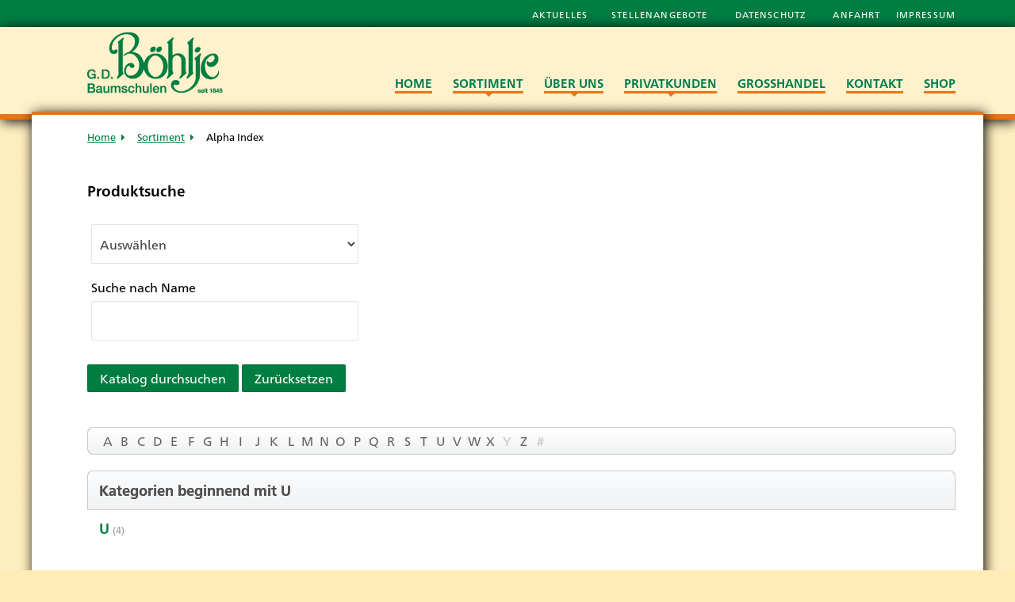

--- FILE ---
content_type: text/html; charset=utf-8
request_url: https://www.boehlje.de/sortiment/alphaindex/u.html
body_size: 9127
content:
<!doctype html>

<html lang="de-de">

<head>
	<base href="https://www.boehlje.de/sortiment/alphaindex/u.html" />
	<meta http-equiv="content-type" content="text/html; charset=utf-8" />
	<meta name="viewport" content="width=device-width, initial-scale=1.0" />
	<meta name="x-ua-compatible" content="IE=edge,chrome=1" />
	<meta name="description" content="Eine der ältesten Baumschulen Deutschland mit Pflanzenhandel für Privatkunden und Großhandel." />
	<title>Sortiment</title>
	<link href="/templates/boehlje/favicon.ico" rel="shortcut icon" type="image/vnd.microsoft.icon" />
	<link href="/media/zoo/assets/css/reset.css?ver=20201007" rel="stylesheet" type="text/css" />
	<link href="/media/zoo/applications/product/templates/default/assets/css/zoo.css?ver=20201007" rel="stylesheet" type="text/css" />
	<link href="/media/plg_system_jcemediabox/css/jcemediabox.min.css?2c837ab2c7cadbdc35b5bd7115e9eff1" rel="stylesheet" type="text/css" />
	<link href="/plugins/system/maximenuckmobile/themes/custom/maximenuckmobile.css" rel="stylesheet" type="text/css" />
	<link href="/media/plg_system_jcepro/site/css/content.min.css?fe2b19f2ee347603dcb1ee4916167c1f" rel="stylesheet" type="text/css" />
	<link href="/templates/boehlje/css/normalize.css" rel="stylesheet" type="text/css" />
	<link href="/templates/boehlje/css/template.css" rel="stylesheet" type="text/css" />
	<link href="/media/mod_osmod/leaflet/leaflet.css" rel="stylesheet" type="text/css" />
	<link href="/media/com_zoolanders/vendor/zlux/dist/css/zlux-uikit.min.css?ver=20201007" rel="stylesheet" type="text/css" />
	<link href="/modules/mod_zoofilter/tmpl/default/style.css?ver=20201007" rel="stylesheet" type="text/css" />
	<link href="/plugins/system/zlframework/zlframework/assets/css/zl_ui.css?ver=20201007" rel="stylesheet" type="text/css" />
	<link href="/modules/mod_maximenuck/themes/blank/css/maximenuck.php?monid=maximenuck96" rel="stylesheet" type="text/css" />
	<link href="/modules/mod_maximenuck/templatelayers/beez3-position1.css" rel="stylesheet" type="text/css" />
	<link href="/modules/mod_maximenuck/assets/maximenuresponsiveck.css" rel="stylesheet" type="text/css" />
	<link href="/media/widgetkit/wk-styles-df0e3d47.css" rel="stylesheet" type="text/css" id="wk-styles-css" />
	<style type="text/css">
#scrollToTop {
	cursor: pointer;
	font-size: 0.9em;
	position: fixed;
	text-align: center;
	z-index: 9999;
	-webkit-transition: background-color 0.2s ease-in-out;
	-moz-transition: background-color 0.2s ease-in-out;
	-ms-transition: background-color 0.2s ease-in-out;
	-o-transition: background-color 0.2s ease-in-out;
	transition: background-color 0.2s ease-in-out;

	background: #ea7516;
	color: #007d40;
	border-radius: 3px;
	padding-left: 12px;
	padding-right: 12px;
	padding-top: 12px;
	padding-bottom: 12px;
	right: 20px; bottom: 20px;
}

#scrollToTop:hover {
	background: #007d40;
	color: #ea7516;
}

#scrollToTop > img {
	display: block;
	margin: 0 auto;
}.mobilebarmaximenuck { display: none; }
	@media only screen and (max-width:767px){
    #maximenuck96 { display: none !important; }
    .mobilebarmaximenuck { display: block; }
	.hidemenumobileck {display: none !important;}
    body { padding-top: 40px !important; } }#map124{    height:400px;}.leaflet-control-attribution a{    color: inherit !important;    font-weight: normal !important;}
div#maximenuck96.maximenuckh ul.maximenuck div.maxidrop-main, div#maximenuck96.maximenuckh ul.maximenuck li div.maxidrop-main { width: 300px; } 
div#maximenuck96.maximenuckh ul.maximenuck div.floatck, div#maximenuck96.maximenuckh ul.maximenuck li.maximenuck div.floatck { margin-left: -75px; } 
div#maximenuck96.maximenuckh ul.maximenuck div.floatck, div#maximenuck96.maximenuckh ul.maximenuck li.maximenuck div.floatck { margin-top: 25px; } 
div#maximenuck96.maximenuckh ul.maximenuck li.maximenuck.level1 li.maximenuck.parent > a:after, div#maximenuck96.maximenuckh ul.maximenuck li.maximenuck.level1 li.maximenuck.parent > span.separator:after,
	div#maximenuck96 .maxipushdownck li.maximenuck.parent > a:after, div#maximenuck96 .maxipushdownck li.maximenuck.parent > span.separator:after { border-left-color: #FFFFFF;color: #FFFFFF;} 
div#maximenuck96.maximenuckh ul.maximenuck li.maximenuck.level1 li.maximenuck.parent:hover > a:after, div#maximenuck96.maximenuckh ul.maximenuck li.maximenuck.level1 li.maximenuck.parent:hover > span.separator:after,
	div#maximenuck96 .maxipushdownck li.maximenuck.parent:hover > a:after, div#maximenuck96 .maxipushdownck li.maximenuck.parent:hover > span.separator:after { border-color: transparent transparent transparent #FFF1CB;color: #FFF1CB;} 
div#maximenuck96.maximenuckh ul.maximenuck li.maximenuck div.floatck, div#maximenuck96.maximenuckh ul.maximenuck li.maximenuck div.floatck div.floatck,
div#maximenuck96 .maxipushdownck div.floatck { padding-right: 5px;padding-left: 5px;background: #EA7516;background-color: #EA7516; } 
div#maximenuck96.maximenuckh ul.maximenuck li.maximenuck.level1 li.maximenuck:not(.headingck), div#maximenuck96 li.maximenuck.maximenuflatlistck:not(.level1):not(.headingck),
div#maximenuck96 .maxipushdownck li.maximenuck:not(.headingck) { border-bottom: #B35911 1px solid ; } 
div#maximenuck96.maximenuckh ul.maximenuck li.maximenuck.level1 li.maximenuck:not(.headingck) > a, div#maximenuck96 li.maximenuck.maximenuflatlistck:not(.level1):not(.headingck) > a,
div#maximenuck96 .maxipushdownck li.maximenuck:not(.headingck) > a, div#maximenuck96.maximenuckh ul.maximenuck li.maximenuck.level1 li.maximenuck:not(.headingck) > span.separator, div#maximenuck96 li.maximenuck.maximenuflatlistck:not(.level1):not(.headingck) > span.separator,
div#maximenuck96 .maxipushdownck li.maximenuck:not(.headingck) > span.separator { padding-top: 10px;padding-bottom: 10px; } 
div#maximenuck96.maximenuckh ul.maximenuck li.maximenuck.level1 li.maximenuck > a span.titreck, div#maximenuck96.maximenuckh ul.maximenuck li.maximenuck.level1 li.maximenuck > span.separator span.titreck, div#maximenuck96 li.maximenuck.maximenuflatlistck:not(.level1) span.titreck,
div#maximenuck96 .maxipushdownck li.maximenuck > a span.titreck, div#maximenuck96 .maxipushdownck li.maximenuck > span.separator span.titreck { color: #FFFFFF;font-size: 13px;text-shadow: 1px 1px 1px #000000; } 
div#maximenuck96.maximenuckh ul.maximenuck li.maximenuck.level2.active > a span.titreck, div#maximenuck96.maximenuckh ul.maximenuck li.maximenuck.level2.active > span.separator span.titreck, div#maximenuck96 li.maximenuck.maximenuflatlistck.active:not(.level1) span.titreck,
div#maximenuck96.maximenuckh ul.maximenuck li.maximenuck.level1 li.maximenuck:hover > a span.titreck, div#maximenuck96.maximenuckh ul.maximenuck li.maximenuck.level1 li.maximenuck:hover > span.separator span.titreck, div#maximenuck96 li.maximenuck.maximenuflatlistck:hover:not(.level1) span.titreck,
div#maximenuck96 .maxipushdownck li.maximenuck:hover > a span.titreck, div#maximenuck96 .maxipushdownck li.maximenuck:hover > span.separator span.titreck { color: #FFF1CB; } @media screen and (max-width: 767px) {div#maximenuck96 ul.maximenuck li.maximenuck.nomobileck, div#maximenuck96 .maxipushdownck ul.maximenuck2 li.maximenuck.nomobileck { display: none !important; }}@media screen and (min-width: 768px) {div#maximenuck96 ul.maximenuck li.maximenuck.nodesktopck, div#maximenuck96 .maxipushdownck ul.maximenuck2 li.maximenuck.nodesktopck { display: none !important; }}#maximenuck96 .maximenuck-toggler-anchor {
	height: 0;
	opacity: 0;
	overflow: hidden;
	display: none;
}
	</style>
	<script src="/media/jui/js/jquery.min.js?3852338ce368262d1d809e02ece411cb" type="text/javascript"></script>
	<script src="/media/jui/js/jquery-noconflict.js?3852338ce368262d1d809e02ece411cb" type="text/javascript"></script>
	<script src="/media/jui/js/jquery-migrate.min.js?3852338ce368262d1d809e02ece411cb" type="text/javascript"></script>
	<script src="/media/plg_system_sl_scrolltotop/js/scrolltotop_jq.js" type="text/javascript"></script>
	<script src="/media/zoo/assets/js/responsive.js?ver=20201007" type="text/javascript"></script>
	<script src="/components/com_zoo/assets/js/default.js?ver=20201007" type="text/javascript"></script>
	<script src="/media/plg_system_jcemediabox/js/jcemediabox.min.js?2c837ab2c7cadbdc35b5bd7115e9eff1" type="text/javascript"></script>
	<script src="/plugins/system/maximenuckmobile/assets/maximenuckmobile.js" type="text/javascript"></script>
	<script src="/templates/boehlje/js/uikit.min.js" type="text/javascript"></script>
	<script src="/templates/boehlje/js/jquery.appear.js" type="text/javascript"></script>
	<script src="/templates/boehlje/js/logic.js" type="text/javascript"></script>
	<script src="/media/mod_osmod/leaflet/leaflet.js" type="text/javascript"></script>
	<script src="/media/com_zoolanders/vendor/uikit/js/uikit.min.js?ver=20201007" type="text/javascript"></script>
	<script src="/media/com_zoolanders/vendor/zlux/dist/js/zlux.min.js?ver=20201007" type="text/javascript"></script>
	<script src="/modules/mod_zoofilter/assets/js/modernizr.custom.js?ver=20201007" type="text/javascript"></script>
	<script src="/modules/mod_zoofilter/assets/js/jquery.placehold.min.js?ver=20201007" type="text/javascript"></script>
	<script src="/modules/mod_zoofilter/assets/js/check_required.min.js?ver=20201007" type="text/javascript"></script>
	<script src="/modules/mod_zoofilter/tmpl/default/script.min.js?ver=20201007" type="text/javascript"></script>
	<script src="/modules/mod_zoofilter/tmpl/_elements/category/layouts/ajax/script.min.js?ver=20201007" type="text/javascript"></script>
	<script src="/media/jui/js/bootstrap.min.js?3852338ce368262d1d809e02ece411cb" type="text/javascript"></script>
	<script src="/media/jui/js/jquery.ui.core.min.js?3852338ce368262d1d809e02ece411cb" type="text/javascript"></script>
	<script src="/modules/mod_maximenuck/assets/maximenuck.v8.js" type="text/javascript"></script>
	<script src="/media/widgetkit/uikit2-478b745a.js" type="text/javascript"></script>
	<script src="/media/widgetkit/wk-scripts-6ccdbb62.js" type="text/javascript"></script>
	<script type="text/javascript">
jQuery(document).ready(function() {
	jQuery(document.body).SLScrollToTop({
		'image':		'/images/scroll-to-top-4.png',
		'text':			'',
		'title':		'nach oben',
		'className':	'scrollToTop',
		'duration':		500
	});
});jQuery(document).ready(function(){WfMediabox.init({"base":"\/","theme":"standard","width":"","height":"","lightbox":0,"shadowbox":0,"icons":1,"overlay":1,"overlay_opacity":0.8,"overlay_color":"#000000","transition_speed":500,"close":2,"labels":{"close":"Schlie\u00dfen","next":"N\u00e4chstes","previous":"Vorheriges","cancel":"Abbrechen","numbers":"{{numbers}}","numbers_count":"{{current}} von {{total}}","download":"Download"},"swipe":true,"expand_on_click":true});});jQuery(document).ready(function($){
                    $('#maximenuck96').MobileMaxiMenu({usemodules : 0,container : 'body',showdesc : 0,showlogo : 1,useimages : 0,menuid : 'maximenuck96',showmobilemenutext : 'default',mobilemenutext : 'Menu',mobilebackbuttontext : 'Back',displaytype : 'accordion',menubarbuttoncontent : '&#x2261;',topbarbuttoncontent : '×',uriroot : '',displayeffect : 'slideright',menuwidth : '300',openedonactiveitem : '0'});});zlux.url.push({"zlfw":"plugins\/system\/zlframework\/zlframework\/","zlux":"media\/com_zoolanders\/vendor\/zlux\/dist\/","ajax":"https:\/\/www.boehlje.de\/index.php?option=com_zoolanders&format=raw&f1a54b4a9b2da0012d9c18609240d7db=1","root":"https:\/\/www.boehlje.de\/","root_path":""});zlux.lang.push({"APPLY_FILTERS":"View and apply the available filters","REFRESH":"Refresh","DELETE":"Delete","RENAME":"Rename","NAME":"Name","TYPE":"Type","SIZE":"Size","CONFIRM":"Confirm","AUTHOR":"Author","CREATED":"Created","ACCESS":"Access","ROUTE":"Route","ROOT":"Root","SOMETHING_WENT_WRONG":"Something went wrong, the task was not performed.","STORAGE_PARAM_MISSING":"'Storage' param missing, set by default to 'local'","INPUT_THE_NEW_NAME":"Input the new name","DELETE_THIS_FILE":"You are about to delete this file","DELETE_THIS_FOLDER":"You are about to delete this folder","FOLDER_NAME":"Folder name","EMPTY_FOLDER":"The folder is empty","ADD_NEW_FILES":"Add new files to upload","START_UPLOADING":"Start uploading","CANCEL_CURRENT_UPLOAD":"Cancel current upload","NEW_FOLDER":"Create a new folder","UPLOAD_FILES":"Upload files to current folder","DROP_FILES":"Drop files here<br \/>or <a class=\"%s\" href=\"#\">browse & choose<\/a> them","FILE_EXT_ERROR":"File: %s","FILE_SIZE_ERROR":"File size error.<br \/>The file exceeds the maximum allowed size of %s","RUNTIME_MEMORY_ERROR":"Runtime ran out of available memory.","S3_BUCKET_PERIOD_ERROR":"The bucket name can't contain periods (.).","S3_BUCKET_MISSCONFIG_ERROR":"There is some missconfiguration with the Bucket. Checkout the CORS permissions. If the bucket is recently created 24h must pass because of Amazon redirections.","UPLOAD_URL_ERROR":"Upload URL might be wrong or doesn't exist.","File extension error.":"PLG_ZLFRAMEWORK_FLP_FILE_EXTENSION_ERROR","File size error.":"PLG_ZLFRAMEWORK_FLP_FILE_SIZE_ERROR","File count error.":"PLG_ZLFRAMEWORK_FLP_FILE_COUNT_ERROR","IM_NO_ITEMS_FOUND":"No items found","IM_PAGINATION_INFO":"Showing _START_ to _END_ of _TOTAL_ items","IM_FILTER_BY_APP":"Filter by App","IM_FILTER_BY_TYPE":"Filter by Type","IM_FILTER_BY_CATEGORY":"Filter by Category","IM_FILTER_BY_TAG":"Filter by Tag"});jQuery(function($){ initTooltips(); $("body").on("subform-row-add", initTooltips); function initTooltips (event, container) { container = container || document;$(container).find(".hasTooltip").tooltip({"html": true,"container": "body"});} });jQuery(window).load(function(){jQuery('#maximenuck96').DropdownMaxiMenu({fxtransition : 'linear',dureeIn : 0,dureeOut : 300,menuID : 'maximenuck96',testoverflow : '0',orientation : 'horizontal',behavior : 'mouseover',opentype : 'open',fxdirection : 'normal',directionoffset1 : '30',directionoffset2 : '30',showactivesubitems : '0',ismobile : 0,menuposition : '0',effecttype : 'dropdown',topfixedeffect : '1',topfixedoffset : '',clickclose : '0',fxduration : 300});});
	</script>

	<meta name="viewport" content="width=device-width, initial-scale=1.0, maximum-scale=1.0, user-scalable=0" />
	<!--<link rel="apple-touch-icon-precomposed" href="/images/apple-touch-icon-57x57-precomposed.png">
	<link rel="apple-touch-icon-precomposed" sizes="72x72" href="/images/apple-touch-icon-72x72-precomposed.png">
	<link rel="apple-touch-icon-precomposed" sizes="114x114" href="/images/apple-touch-icon-114x114-precomposed.png">
	<link rel="apple-touch-icon-precomposed" sizes="144x144" href="/images/apple-touch-icon-144x144-precomposed.png">-->
	<link type="text/css" rel="stylesheet" href="//fast.fonts.net/cssapi/9348f118-33df-472d-9c6b-dfd6ea93c622.css"/>

</head>
  
<body class="site sortiment " role="document">

<body>
<header>
	<div id="topnavi" class="uk-hidden-small">
		<div class="uk-container uk-container-center uk-grid>
			<nav  class="uk-width-1-1">
				<ul class="nav menu">
<li class="item-261"><a href="/aktuelles.html" >Aktuelles</a></li><li class="item-229"><a data-toggle="dropdown" href="/stellenangebote.html" >Stellenangebote <i class="fa fa-caret-down"></i></a></li><li class="item-230"><a data-toggle="dropdown" href="/datenschutz.html" >Datenschutz <i class="fa fa-caret-down"></i></a></li><li class="item-231"><a data-toggle="dropdown" href="/anfahrt.html" >Anfahrt <i class="fa fa-caret-down"></i></a></li><li class="item-232"><a data-toggle="dropdown" href="/impressum.html" >Impressum <i class="fa fa-caret-down"></i></a></li></ul>


			</nav>
		</div>
	</div>
	<div id="mainnavi">
		<div class="uk-container uk-container-center uk-grid">
			<div class="uk-width-small-1-1 uk-width-medium-2-10" id="logo">
				

<div class="custom"  >
	<a href="/"><img src="/images/logo_boehlje_transparent.png" alt="logo boehlje" width="260" height="119" /></a></div>

			</div>
			<nav class="uk-width-small-1-1 uk-width-medium-8-10">
				
			<!--[if lte IE 7]>
			<link href="/modules/mod_maximenuck/themes/blank/css/ie7.css" rel="stylesheet" type="text/css" />
			<![endif]--><!-- debut Maximenu CK -->
	<div class="maximenuckh ltr" id="maximenuck96" style="z-index:10;">
						<ul class=" maximenuck">
				<li data-level="1" class="maximenuck item101 first level1 " style="z-index : 12000;" ><a  data-hover="Home" class="maximenuck " href="/"><span class="titreck"  data-hover="Home"><span class="titreck-text"><span class="titreck-title">Home</span></span></span></a>
		</li><li data-level="1" class="maximenuck item218 current active parent level1 " style="z-index : 11999;" ><a  data-hover="Sortiment" class="maximenuck " href="/sortiment.html"><span class="titreck"  data-hover="Sortiment"><span class="titreck-text"><span class="titreck-title">Sortiment</span></span></span></a>
	<div class="floatck" style=""><div class="maxidrop-main" style=""><div class="maximenuck2 first " >
	<ul class="maximenuck2"><li data-level="2" class="maximenuck item470 first last level2 " style="z-index : 11998;" ><a  data-hover="Produktsuche" class="maximenuck " href="/sortiment/produktsuche.html"><span class="titreck"  data-hover="Produktsuche"><span class="titreck-text"><span class="titreck-title">Produktsuche</span></span></span></a>
	</li>
	</ul>
	</div></div></div>
	</li><li data-level="1" class="maximenuck item219 parent level1 " style="z-index : 11997;" ><a  data-hover="Über uns" class="maximenuck " href="/ueber-uns.html"><span class="titreck"  data-hover="Über uns"><span class="titreck-text"><span class="titreck-title">Über uns</span></span></span></a>
	<div class="floatck" style=""><div class="maxidrop-main" style=""><div class="maximenuck2 first " >
	<ul class="maximenuck2"><li data-level="2" class="maximenuck item265 first level2 " style="z-index : 11996;" ><a  data-hover="Von der Gründung bis heute" class="maximenuck " href="/ueber-uns.html"><span class="titreck"  data-hover="Von der Gründung bis heute"><span class="titreck-text"><span class="titreck-title">Von der Gründung bis heute</span></span></span></a>
		</li><li data-level="2" class="maximenuck item267 level2 " style="z-index : 11995;" ><a  data-hover="Artikelbericht der Zeitschrift Deutsche Baumschulen" class="maximenuck " href="/ueber-uns/artikelbericht-der-zeitschrift-deutsche-baumschulen.html"><span class="titreck"  data-hover="Artikelbericht der Zeitschrift Deutsche Baumschulen"><span class="titreck-text"><span class="titreck-title">Artikelbericht der Zeitschrift Deutsche Baumschulen</span></span></span></a>
		</li><li data-level="2" class="maximenuck item374 last level2 " style="z-index : 11994;" ><a  data-hover="Unser Unternehmensziel" class="maximenuck " href="/ueber-uns/unser-unternehmensziel.html"><span class="titreck"  data-hover="Unser Unternehmensziel"><span class="titreck-text"><span class="titreck-title">Unser Unternehmensziel</span></span></span></a>
	</li>
	</ul>
	</div></div></div>
	</li><li data-level="1" class="maximenuck item221 parent level1 " style="z-index : 11993;" ><a  data-hover="Privatkunden" class="maximenuck " href="/privatkunden.html"><span class="titreck"  data-hover="Privatkunden"><span class="titreck-text"><span class="titreck-title">Privatkunden</span></span></span></a>
	<div class="floatck" style=""><div class="maxidrop-main" style=""><div class="maximenuck2 first " >
	<ul class="maximenuck2"><li data-level="2" class="maximenuck item307 first level2 " style="z-index : 11992;" ><a  data-hover="Links" class="maximenuck " href="/privatkunden/links.html"><span class="titreck"  data-hover="Links"><span class="titreck-text"><span class="titreck-title">Links</span></span></span></a>
		</li><li data-level="2" class="maximenuck item400 last level2 " style="z-index : 11991;" ><a  data-hover="für Sie online:" class="maximenuck " href="/privatkunden/unser-sortiment-auch-hier-erhaeltlich.html"><span class="titreck"  data-hover="für Sie online:"><span class="titreck-text"><span class="titreck-title">für Sie online:</span></span></span></a>
	</li>
	</ul>
	</div></div></div>
	</li><li data-level="1" class="maximenuck item222 level1 " style="z-index : 11990;" ><a  data-hover="Großhandel" class="maximenuck " href="/grosshandel.html"><span class="titreck"  data-hover="Großhandel"><span class="titreck-text"><span class="titreck-title">Großhandel</span></span></span></a>
		</li><li data-level="1" class="maximenuck item223 level1 " style="z-index : 11989;" ><a  data-hover="Kontakt" class="maximenuck " href="/kontakt.html"><span class="titreck"  data-hover="Kontakt"><span class="titreck-text"><span class="titreck-title">Kontakt</span></span></span></a>
		</li><li data-level="1" class="maximenuck item224 nodesktopck level1 " style="z-index : 11988;" ><a  data-hover="Stellenangebote" class="maximenuck " href="/stellenangebote.html"><span class="titreck"  data-hover="Stellenangebote"><span class="titreck-text"><span class="titreck-title">Stellenangebote</span></span></span></a>
		</li><li data-level="1" class="maximenuck item227 nodesktopck level1 " style="z-index : 11987;" ><a  data-hover="Datenschutz" class="maximenuck " href="/datenschutz.html"><span class="titreck"  data-hover="Datenschutz"><span class="titreck-text"><span class="titreck-title">Datenschutz</span></span></span></a>
		</li><li data-level="1" class="maximenuck item225 nodesktopck level1 " style="z-index : 11986;" ><a  data-hover="Anfahrt" class="maximenuck " href="/anfahrt.html"><span class="titreck"  data-hover="Anfahrt"><span class="titreck-text"><span class="titreck-title">Anfahrt</span></span></span></a>
		</li><li data-level="1" class="maximenuck item226 nodesktopck level1 " style="z-index : 11985;" ><a  data-hover="Impressum" class="maximenuck " href="/impressum.html"><span class="titreck"  data-hover="Impressum"><span class="titreck-text"><span class="titreck-title">Impressum</span></span></span></a>
		</li><li data-level="1" class="maximenuck item536 last level1 " style="z-index : 11984;" ><a  data-hover="SHOP" class="maximenuck " href="https://www.pflanzen-boehlje.de" target="_blank" ><span class="titreck"  data-hover="SHOP"><span class="titreck-text"><span class="titreck-title">SHOP</span></span></span></a></li>            </ul>
    </div>
    <!-- fin maximenuCK -->

			</nav>
		</div>
	</div>
</header>



	<section id="content-container">
		<div class="uk-container uk-container-center uk-grid">

			<div class="uk-width-1-1" id="content">                                                  
                
<ul class="breadcrumb">
	<li><a href="/" class="pathway">Home</a></li><li><a href="/sortiment.html" class="pathway">Sortiment</a></li><li class="active"><span>Alpha Index</span></li></ul>
 <br>
                    <section id="search" class="uk-form">
                		<div class="moduletableuk-form">
							<h3>Produktsuche</h3>
						
<div class="zx zoo-filter form-wrapper" id="mod-zoofilter-116">
	<form class="style uk-form uk-form-stacked" action="/sortiment.html" method="get" id="zoo-filter-form-116" name="zoo-filter-form-116">

		<div class="uk-grid" data-uk-grid-margin data-uk-grid-match="{target:'.uk-panel'}">
			

<div class="form-elements">
	<div class="form-element-row itemcategory itemcategory-0">
	<div class="form-element-subrow"><select name="">
	<option value="">Auswählen</option>
	<option value="1">Rhododendron</option>
	<option value="2">Heidekrautgewächse</option>
	<option value="3">Laubgehölze</option>
	<option value="4">Nadelgehölze</option>
	<option value="5">Schling- und Kletterpflanzen</option>
	<option value="92">Bambus A - Z</option>
	<option value="89">Freilandfarne A - Z</option>
	<option value="90">Obstgehölze A - Z</option>
	<option value="93">Rosen A - Z</option>
	<option value="91">Stauden A - Z</option>
	<option value="6">Ziergräser A - Z</option>
	<option value="7">Formen und Figuren</option>
</select>
</div>	<input type="hidden" name="elements[_itemcategory-0][]" value="0">

	<script type="text/javascript">
	jQuery(document).ready(function ($) {
		jQuery('#mod-zoofilter-116 .itemcategory-0').ZFchainedAjax({
			url: '/sortiment.raw?controller=zoofilter&call_type=product-copy&app_id=1',
			txtChoose: 'Auswählen',
			txtLoading: 'Lade...',
			hide_empty: 1,
						searchAnySelection: 0		})
	}); 
	</script></div>
<div class="form-element-row itemname itemname-0"><label for="1__itemname">Suche nach Name</label><input type="text" id="1__itemname" name="elements[_itemname]" value=""  /></div></div>
		</div>

		<input type="hidden" name="option" value="com_zoo" />
		<input type="hidden" name="task" value="search" />
		<input type="hidden" name="controller" value="zoofilter" />
		<input type="hidden" name="type" value="product-copy" />
		<input type="hidden" name="app_id" value="1" />
		<input type="hidden" name="show_title" value="0" />
		<input type="hidden" name="show_ordering" value="1" />
		<input type="hidden" name="show_permalink" value="0" />
		<input type="hidden" name="redirect_if_one" value="1" />
		<input type="hidden" name="columns" value="3" />
		<input type="hidden" name="page_title" value="Suchergebnisse:" />
		<!-- Item Layout -->
		<!-- the layout value is overiden by ZOO when displaying category view.
			 As a workaround and future prevention the value it's wrapped but both will be checked. -->
		<input type="hidden" name="layout" value="default" />
		<input type="hidden" name="zoofilter[item_layout]" value="default" />
		<!-- Item Layout END -->
		<input type="hidden" name="page_layout" value="search_uikit" />
		<input type="hidden" name="elayout" value="default" />
		<input type="hidden" name="ordering_layout" value="default" />
		<input type="hidden" name="type" value="product-copy" />
		<input type="hidden" name="module_id" value="116" />

		<input type="hidden" name="Itemid" value="470" />
		<input type="hidden" name="items_per_page" value="33" />
		<input type="hidden" name="search_limit" value="1000" />

		<div class="uk-margin uk-form-row">
							<button type="submit" class="button uk-button">Katalog durchsuchen</button>
										<button type="button" class="button uk-button zfac-clear">Zurücksetzen</button>
					</div>

		<div class="clearfix"></div>

	</form>

	<script type="text/javascript">
		jQuery(document).ready(function(){
			Modernizr.load({
				test: Modernizr.input.required,
				complete: function() {
					init("Pflichtfelder dürfen nicht leer sein.");
				}
			});
			jQuery('#mod-zoofilter-116').ZOOfilterSearchDefault({button: '.zfac-clear', ajax: 0, submit: 1})
		});
	</script>
</div>
		</div>
	
            </section>
        <br />
				<div id="yoo-zoo" class="yoo-zoo product-default product-default-alphaindex">

			
<div class="alpha-index">
	<div class="alpha-index-2">
		<div class="alpha-index-3">
			<a href="/sortiment/alphaindex/a.html" title="a">a</a>
<a href="/sortiment/alphaindex/b.html" title="b">b</a>
<a href="/sortiment/alphaindex/c.html" title="c">c</a>
<a href="/sortiment/alphaindex/d.html" title="d">d</a>
<a href="/sortiment/alphaindex/e.html" title="e">e</a>
<a href="/sortiment/alphaindex/f.html" title="f">f</a>
<a href="/sortiment/alphaindex/g.html" title="g">g</a>
<a href="/sortiment/alphaindex/h.html" title="h">h</a>
<a href="/sortiment/alphaindex/i.html" title="i">i</a>
<a href="/sortiment/alphaindex/j.html" title="j">j</a>
<a href="/sortiment/alphaindex/k.html" title="k">k</a>
<a href="/sortiment/alphaindex/l.html" title="l">l</a>
<a href="/sortiment/alphaindex/m.html" title="m">m</a>
<a href="/sortiment/alphaindex/n.html" title="n">n</a>
<a href="/sortiment/alphaindex/o.html" title="o">o</a>
<a href="/sortiment/alphaindex/p.html" title="p">p</a>
<a href="/sortiment/alphaindex/q.html" title="q">q</a>
<a href="/sortiment/alphaindex/r.html" title="r">r</a>
<a href="/sortiment/alphaindex/s.html" title="s">s</a>
<a href="/sortiment/alphaindex/t.html" title="t">t</a>
<a href="/sortiment/alphaindex/u.html" title="u">u</a>
<a href="/sortiment/alphaindex/v.html" title="v">v</a>
<a href="/sortiment/alphaindex/w.html" title="w">w</a>
<a href="/sortiment/alphaindex/x.html" title="x">x</a>
<span title="y">y</span>
<a href="/sortiment/alphaindex/z.html" title="z">z</a>
<span title="#">#</span>		</div>
	</div>
</div>		
	
<div class="categories has-box-title">

		<h1 class="box-title"><span><span>Kategorien beginnend mit U</span></span></h1>
	
	<div class="box-t1">
		<div class="box-t2">
			<div class="box-t3"></div>
		</div>
	</div>

	<div class="box-1">
		<div class="row first-row"><div class="width50 first-cell">
<div class="category">

	
		<h2 class="title">

		<a href="/sortiment/u.html" title="U">U</a>
		
					<span>(4)</span>
				
	</h2>
	
	
	
	
</div></div><div class="width50 ">
<div class="category">
</div></div></div>	</div>

	<div class="box-b1">
		<div class="box-b2">
			<div class="box-b3"></div>
		</div>
	</div>

</div>	
	
<div class="items has-box-title">

		<h1 class="box-title"><span><span>Produkte beginnend mit U</span></span></h1>
	
	<div class="box-t1">
		<div class="box-t2">
			<div class="box-t3"></div>
		</div>
	</div>

	<div class="box-1">
		<div class="row first-row"><div class="width25 first-item">
<div class="teaser-item">

	
<div class="pos-media media-left">
	 
	<a href="/sortiment/ulex-europaeus-stechginster.html"   title="Ulex europaeus -Stechginster-"  ><img src="https://www.boehlje.de/media/zoo/images/Ulex-europaeus-2-800_e5231c225403bd5d113863c789ff1873.jpg" title="Ulex europaeus -Stechginster-" alt="Ulex europaeus -Stechginster-" width="230" height="170" /></a>
 </div>

<h2 class="pos-title">
	 <a title="Ulex europaeus -Stechginster-" href="/sortiment/ulex-europaeus-stechginster.html">Ulex europaeus -Stechginster-</a> </h2>



<p class="pos-links">
	<span class="element element-itemlink first last">
	 <a href="/sortiment/ulex-europaeus-stechginster.html">Zeige Details</a></span>

</p>

</div></div><div class="width25">
<div class="teaser-item">

	
<div class="pos-media media-left">
	 
	<a href="/sortiment/ulmus-carpinifolia-wredei-goldulme.html"   title="Ulmus carpinifolia &#039;Wredei&#039; -Goldulme-"  ><img src="https://www.boehlje.de/media/zoo/images/Ulmus-carpinifolia-Wredei-org-600_eaa327f11651819dc33e5d3a69decf2a.jpg" title="Ulmus carpinifolia &#039;Wredei&#039; -Goldulme-" alt="Ulmus carpinifolia 'Wredei' -Goldulme-" width="230" height="170" /></a>
 </div>

<h2 class="pos-title">
	 <a title="Ulmus carpinifolia 'Wredei' -Goldulme-" href="/sortiment/ulmus-carpinifolia-wredei-goldulme.html">Ulmus carpinifolia 'Wredei' -Goldulme-</a> </h2>



<p class="pos-links">
	<span class="element element-itemlink first last">
	 <a href="/sortiment/ulmus-carpinifolia-wredei-goldulme.html">Zeige Details</a></span>

</p>

</div></div><div class="width25">
<div class="teaser-item">

	
<div class="pos-media media-left">
	 
	<a href="/sortiment/ulmus-glabra-pendula-trauerulme.html"   title="Ulmus glabra &#039;Pendula&#039; -Trauerulme-"  ><img src="https://www.boehlje.de/media/zoo/images/Ulmus-glabra-Pendula-500_aa863ca0d179c358e280791b2ad8a7bf.jpg" title="Ulmus glabra &#039;Pendula&#039; -Trauerulme-" alt="Ulmus glabra 'Pendula' -Trauerulme-" width="230" height="170" /></a>
 </div>

<h2 class="pos-title">
	 <a title="Ulmus glabra 'Pendula' -Trauerulme-" href="/sortiment/ulmus-glabra-pendula-trauerulme.html">Ulmus glabra 'Pendula' -Trauerulme-</a> </h2>



<p class="pos-links">
	<span class="element element-itemlink first last">
	 <a href="/sortiment/ulmus-glabra-pendula-trauerulme.html">Zeige Details</a></span>

</p>

</div></div><div class="width25">
<div class="teaser-item">

	
<div class="pos-media media-left">
	 
	<a href="/sortiment/ulmus-minor-feldahorn.html"   title="Ulmus minor -Feldulme-"  ><img src="https://www.boehlje.de/media/zoo/images/Ulmus-minor-700_62e9f6d3a5a6fcd19fc9f74039a45520.jpg" title="Ulmus minor -Feldulme-" alt="Ulmus minor -Feldulme-" width="230" height="170" /></a>
 </div>

<h2 class="pos-title">
	 <a title="Ulmus minor -Feldulme-" href="/sortiment/ulmus-minor-feldahorn.html">Ulmus minor -Feldulme-</a> </h2>



<p class="pos-links">
	<span class="element element-itemlink first last">
	 <a href="/sortiment/ulmus-minor-feldahorn.html">Zeige Details</a></span>

</p>

</div></div></div>
		

	</div>

	<div class="box-b1">
		<div class="box-b2">
			<div class="box-b3"></div>
		</div>
	</div>

</div>
</div>
							</div>

		</div>

	</section>


<section id="map"><div class="osmodul" id="map124"></div>
<script type="text/javascript">var map124       = new L.Map('map124', {dragging: false, touchZoom: false, doubleClickZoom: false, zoomControl: false, tap: false});
    map124.attributionControl.setPrefix('');
var baselayer124 = new L.TileLayer('https://{s}.tile.openstreetmap.de/tiles/osmde/{z}/{x}/{y}.png', {maxZoom: 18, noWrap: false, attribution: '<a href="https://www.openstreetmap.org/copyright" target="_blank">© OpenStreetMap contributors</a>'});
var koord124     = new L.LatLng(53.249447, 7.931336);
L.control.scale({metric:true,imperial:false}).addTo(map124);
map124.attributionControl.addAttribution('Grafik von <a href="https://www.openstreetmap.de/">Openstreetmap.de</a> (<a href="https://creativecommons.org/licenses/by-sa/3.0/">CC-BY-SA</a>)');
var marker124 = new L.Marker(koord124);
map124.addLayer(marker124);
// set map view
map124.setView(koord124, 12).addLayer(baselayer124);
// additional Pins
;
</script></section>

<footer>
	<div class="uk-container uk-container-center uk-grid">
		<div class="uk-width-small-1-1 uk-width-medium-1-3">
					<div class="moduletable">
							<h3>Kontakt</h3>
						

<div class="custom"  >
	<p><strong>Baumschule G. D. Böhlje</strong></p>
<p>Oldenburger Strasse 9<br /> 26655 Westerstede</p>
<p><i class="uk-icon-phone"> </i> +49 (0) 4488 / 99 86 0 Büro<br />&nbsp; &nbsp; +49 (0) 4488 / 99 86 32 Privatverkauf<br /> <i class="uk-icon-fax"> </i> +49 (0) 44 88 / 99 86-50</p>
<p><i class="uk-icon-envelope"> </i> info@boehlje.de</p>
<p>&nbsp;</p>
<p><img src="/images/logo_boehlje_footer.png" alt="logo boehlje footer" width="200" height="92" /></p></div>
		</div>
	
		</div>

		<div class="uk-width-small-1-1 uk-width-medium-1-3">
			
		</div>

		<div class="uk-width-small-1-1 uk-width-medium-1-3">
					<div class="moduletable">
							<h3>Mitglied in Verbänden</h3>
						

<div class="custom"  >
	<p><a href="http://www.maxigruen.de" target="_blank"><img src="/images/logos/logo_siegel_gartenbaumschule.png" alt="logo siegel gartenbaumschule" width="150" height="149" style="display: block; margin-left: auto; margin-right: auto;" /></a></p>
<p><a href="http://www.gruen-ist-leben.de" target="_blank"><img src="/images/logos/logo_BdB.png" alt="logo BdB" width="250" height="94" style="display: block; margin-left: auto; margin-right: auto;" /></a></p></div>
		</div>
			<div class="moduletable">
							<h3>unser Sortiment auch hier erhältlich:</h3>
						

<div class="custom"  >
	<h3><a href="https://www.rhodofreuden.de/" target="_blank" rel="noopener">www.boehlje-pflanzen.de</a><a href="https://www.rhodofreuden.de/"></a></h3></div>
		</div>
	
		</div>

	</div>
</footer>

<script>
(function(c,d){"JUri"in d||(d.JUri="https://www.boehlje.de/");c.addEventListener("click",function(a){var b=a.target?a.target.closest('[class*="ba-click-lightbox-form-"], [href*="ba-click-lightbox-form-"]'):null;if(b){a.preventDefault();if("pending"==b.clicked)return!1;b.clicked="pending";"formsAppClk"in window?formsAppClk.click(b):(a=document.createElement("script"),a.src=JUri+"components/com_baforms/assets/js/click-trigger.js",a.onload=function(){formsAppClk.click(b)},
c.head.append(a))}})})(document,window);
</script>
</body>

</html>

--- FILE ---
content_type: text/css
request_url: https://www.boehlje.de/templates/boehlje/css/template.css
body_size: 3390
content:
html {
    height: 100%;
}
body {
    background: #ffecb7 url("[data-uri]");
    font-family:'Neue Frutiger 1450 W01', sans-serif;
    line-height:1.5;
}





h1,h2,h3,h4,h5,h6 {
    font-family:'Neue Frutiger 1450 W01', sans-serif;
}

img.wf_file_icon {
    display: inline-block !important;
}

img {
  
  max-width:100%;
  height:auto;
}

h1 {
    font-size: 1.4em;
    margin: -5px -15px;
    background: #007D40;
    padding: 5px 15px;
    color: #ffffff;
    font-weight: 400;
    text-shadow: 1px 1px 1px rgba(0, 0, 0, 1);
}

.front h1 {
    margin: 0;
}

.front h3 {
    font-size: 1.2em;
    margin:0;
    background: #007D40;
    padding: 2px 15px;
    color: #ffffff;
    font-weight: 400;
    text-shadow: 1px 1px 1px rgba(0, 0, 0, 1);
}

.front h3.uk-panel-title {
    color: #333;
    text-shadow: 0 0 0;
    background: transparent;
    font-size: 20px;
    padding: 0;
    margin: 0;
    border-bottom: 1px solid #e5e5e5;
    padding-bottom: 7px;
}

.front .uk-panel-space {
    padding: 30px 15px;
}


a {
    color: #007D40;
    font-weight: 400;
    -moz-transition: color 0.3s ease-in-out 0s;
    -webkit-transition: color 0.3s ease-in-out 0s;
    transition: color 0.3s ease-in-out 0s;

}
a:hover {color: #ea7516;}

header {
    z-index: 15;
}
#topnavi {
    background: #007D40;
    color: #fff;
    padding: 5px 0;

}

#topnavi a {
    color: #ffffff;
    text-decoration: none;
    text-transform: uppercase;
    font-size: 0.9em;
    letter-spacing: 0.1em;
}

#topnavi ul {
    text-align: right;
    margin: 0;
}
#topnavi ul li {
    display: inline;
    font-size: 0.8em;
    font-weight: 700;
    letter-spacing: 0.0625em;
    padding: 0 15px;
    text-transform: uppercase;
}

#topnavi ul li:last-child {
    padding: 0;
}

#logo {
    margin: 0 0 15px;
}

#mainnavi {
    background: rgba(255, 242, 206, 0.90);
    padding: 5px 0;
    box-shadow: 2px 2px 15px #000;
    border-bottom: 7px solid #ea7516;


}

span.jcemediabox-zoom-span > img {
    max-width: 100%;
    height: auto;
}


#mainnavi ul {
    text-align: right;
    margin-top:55px !important;
    padding-bottom: 5px;

}

#mainnavi ul li {
    color: #007D40;
    display: inline;
    font-size: 1.1em;
    font-weight: 700;
    list-style: outside none none;
    margin: 0 13px;
    text-shadow: 1px 1px #fff;
    text-transform: uppercase;
    border-bottom: 3px solid #ea7516;
}

#mainnavi ul li:last-child {
    margin-right: 0;
}

section#background {
    height: 600px;
    position: absolute;
    width: 100%;
    z-index: 0;
    top:0;
}

.front section#content-container {
    position: relative;
    z-index: 10;
    margin-top: 570px;
}

section#content-container {
    position: relative;
    z-index: 10;
    top:-10px;
}

/* BreadCrumbs */
ul.breadcrumb {
    padding-left: 0;
    margin: 15px 0 0 0;
}

ul.breadcrumb li {
    display: inline;
    font-size: 0.8em;
    margin: 2px 15px 2px 0;

}

.breadcrumb > li::after {
    content: "\f0da";
    font-family: fontawesome;
    color:#007D40;
    padding-left: 7px;
}

.breadcrumb > li:last-child::after {
    content: "";
    padding: 0;
}

/* Content */
.blog-featured {
    background: #f5f5f5;
    margin: 0;
}

.blog .page-header > h2 {
    margin-bottom: 0;
    padding-bottom: 3px;
    border-bottom: #e5e5e5 solid 1px;
}

dl.article-info.muted {
    margin-top: 5px;
}

dt.article-info-term {
    display: none;
}

dd.published::before {
    font-family: FontAwesome;
    content: "\f133";
    margin-right: 3px;
    color: #ea7516;
    font-size: 0.9em;
}

dd.published {
    padding: 0;
    margin: 0;
    color: #666;
    font-size: 0.8em;
    background: #f0f0f0;
    display: inline;
    padding: 2px 10px;
    border-radius: 5px;
    letter-spacing: 0.0345em;
}

.leading-0 {
    padding: 15px;
    margin-bottom: 20px;
}

#content-container {
}

.zoo-categories-frontpage h3 {
    background: transparent;
    font-size: 1.1em;
    font-weight: 700;
    color: #111111;
    text-shadow: none;
    border-bottom: 1px dotted #999;
    padding: 0 0 7px;
}


#content-container > .uk-container {
    background: #ffffff;
    box-shadow: 2px 2px 15px;
    border-top: 4px solid #ea7516;
    margin-bottom: -30px;
    padding-bottom: 30px;
}

.item-page {
    background: #f5f5f5;
    padding: 5px 15px;
}


/* Sidebar */

#sidebar {
    padding-top:57px;
}

#sidebar table {
    border-bottom: 1px dotted #ccc;
}

.front #sidebar {
    padding-top: 21px;
}

.moduletable-kontakt {
    background: #f5f5f5;
    padding: 5px 10px;
    margin-bottom: 50px !important;
}


.moduletable-kontakt h3 {
    font-size: 22px;
    background: #007D40;
    margin: -5px -10px;
    color: #fff;
    font-weight: 400;
    text-shadow: 1px 1px 1px #000;
    padding: 5px 15px;
}

.custom-kontakt h4 {
    border-bottom: 1px solid #999;
    padding-bottom: 2px;
    font-size: 20px;
    font-weight: 400;
    margin-bottom: 0;
}


.kontakt-block p,
.kontakt-block p a {
    font-weight: 700;

}

.custom-kontakt i {
    margin-right: 10px;
    font-size: 22px;
}

.custom-kontakt a {
    color: #111;
    text-decoration: none;
}

.uk-icon-facebook-official {
    color: #3B5998;
}



#map {
    height: 400px;
    width: 100%;
    border-top: 4px solid #ea7516;
    border-bottom: 4px solid #005329;
}

footer {
    background: #007D40;
    padding: 30px 0;
    min-height: 150px;
    color: #ffffff;
    position: relative;
}

footer table {
    /* Permalink - use to edit and share this gradient: http://colorzilla.com/gradient-editor/#007d40+0,aeb2bb+0,007235+100&1+0,0+0,1+100 */
    /* IE9 SVG, needs conditional override of 'filter' to 'none' */
    background: url([data-uri]);
    background: -moz-linear-gradient(top,  rgba(174,178,187,0) 0%, rgba(0,114,53,1) 100%); /* FF3.6-15 */
    background: -webkit-linear-gradient(top,  rgba(174,178,187,0) 0%,rgba(0,114,53,1) 100%); /* Chrome10-25,Safari5.1-6 */
    background: linear-gradient(to bottom,  rgba(174,178,187,0) 0%,rgba(0,114,53,1) 100%); /* W3C, IE10+, FF16+, Chrome26+, Opera12+, Safari7+ */
    filter: progid:DXImageTransform.Microsoft.gradient( startColorstr='#00aeb2bb', endColorstr='#007235',GradientType=0 ); /* IE6-8 */



}

footer table tr td {
    padding: 2px 5px;
}

footer h3
{
    color: #ffffff;
    border-bottom:  1px dotted #ffffff;
    padding-bottom: 7px;
}

footer h3 a {
    color: #fff;
  	text-decoration:none;
}

footer h4 {
    border-bottom: 2px solid #007038;
    color: #ffffff;
    margin-bottom: 0;
    padding-bottom: 5px;
}

footer .uk-width-small-1-1.uk-width-medium-1-3 {
    margin-bottom: 40px;
}


/* MaxiMenu CK */

ul.maximenuck {
    padding-left: 0 !important;
}

ul.maximenuck li.maximenuck.level1 a.maximenuck span.titreck {
    color:#007d40 ;
    font-weight: 700;
}

ul.maximenuck li.level1.parent > a,
ul.maximenuck li.level1.parent > span.separator {
     padding-right: 0 !important;
}

div#maximenuck96 ul.maximenuck li.level1.parent > a:after, div#maximenuck96 ul.maximenuck li.level1.parent > span.separator:after {
    content: "";
    display: block;
    position: absolute;
    width: 0;
    height: 0;
    border-style: solid;
    border-width: 6px 7px 0 6px !important;
    border-color: #ea7516 transparent transparent transparent !important;
    top: 22px !important;
    left: 50% !important;
    margin-left: -6px !important;
}

ul.maximenuck li.maximenuck.level1 li.maximenuck > a span.titreck,
ul.maximenuck li.maximenuck.level1 li.maximenuck > span.separator span.titreck,
li.maximenuck.maximenuflatlistck:not(.level1) span.titreck,
.maxipushdownck li.maximenuck > a span.titreck,
.maxipushdownck li.maximenuck > span.separator span.titreck {
    color: #FFFFFF;
    font-size: 14px;
    text-shadow: 1px 1px 1px #000000;
    text-transform: none;
    font-weight: 400;
}

/*** YooTheme ZOO ***/

#yoo-zoo .details h1.title {
    margin: 0 -10px;
    font-size: 1.4em;
    color: #fff;
    line-height: inherit;
    font-weight: 400;
    letter-spacing: -1px;
    padding: 5px 15px;
}

#yoo-zoo .item h1.pos-title {
    margin: 0px;
    font-weight: 400;
    color: #fff;
    font-size: 1.3em;
    line-height: inherit;
    padding: 3px 15px;
    white-space: nowrap;
}

#yoo-zoo h1.box-title > span > span {
    text-shadow: 0 0 0;
}

#yoo-zoo .categories h2.title a {
    font-size: 18px;
    font-weight: 700;
    text-decoration: none;
}

#yoo-zoo .items h2.pos-title a {
    text-decoration: none;
    font-size: 13px;
    line-height: 25px;
}

#yoo-zoo .categories p.sub-categories {
    font-size: 0.9em;
    margin: 10px 0 0;
}

#yoo-zoo .items p.pos-links {
    margin: 7px 0px 0px 0px;
    float: right;
    background: #007d40;
    padding: 2px 7px;
    font-size: 12px;
    color: #fff;
}

#yoo-zoo .items p.pos-links a {
    color: #ffffff;
}

ul.uk-list a {
    text-decoration: none;
}
.front .uk-list {
    padding: 0;
    list-style: none;
    margin-left: 10px;
}

.front .uk-list a::before {
    font-family: FontAwesome;
    content: "\f18e";
    padding-right: 10px;
}

.front ul.uk-list.uk-list-line {
    margin-bottom: 25px !important;
}

.element-image img {
    margin-top: 50px;
}

.element-itemprevnext .page-nav .next {
    float: right;
    font-size: 12px;
    background: #007D40;
    color: #fff;
    padding: 7px 20px;
    letter-spacing: 0.1em;
}

.element-itemprevnext .page-nav .prev {
    float: left;
    font-size: 12px;
    background: #007D40;
    color: #fff;
    padding: 7px 20px;
    letter-spacing: 0.1em;
}

#yoo-zoo .item div.box-1 {
     padding: 0;
}

#yoo-zoo div.box-1 {
    border: 0;

}

#yoo-zoo div.box-t2 {
    padding: 0;
    background: transparent none;
}

#yoo-zoo div.box-b2 {
    padding: 0;
    background: none transparent;
}

#yoo-zoo div.box-t3 {
    border-top: 0;
}

#yoo-zoo div.box-b3 {
    border-bottom: 0;
}


/* Zoolander */

.zx.zoo-filter select {
    width: 100% !important;
    height: 50px !important;
    margin: 5px 0 !important;
}

.zx.zoo-filter input {
    width: 100% !important;
    height: 50px !important;
    margin: 5px 0 !important;
}

.zoo-filter-result .uk-panel.uk-panel-box {
    border: 0 none;
    background: #f9f9f9;
    margin: 3px;
    padding: 3px;
}

.zx.uk-button,
button.button.uk-button
{
    color: #fff;
    background: #007D40;
 	-webkit-transition: all 300ms ease-out;
	-moz-transition: all 300ms ease-out;
	-ms-transition: all 300ms ease-out;
	-o-transition: all 300ms ease-out;
	transition: all 300ms ease-out;
}

/* BreezingForms*/

.bfQuickMode section.bfElemWrap {
    background: #e0e0e0 !important;
}





/* MediaQueries */

@media (max-width: 480px) {

}

@media (max-width: 767px) {

    #logo {
        margin: 0 auto;
        text-align: center;
    }
    
    #logo img {

        height: auto;
        max-width: 100%;
    }



    section#background {
        position: inherit;
        height: 100%;
    }

    .front section#content-container {
        position: relative;
        z-index: 10;
        margin-top: 0;
    }

    .uk-grid>* {
      padding-left: 0 !important;
    }

    .uk-container {
        padding: 0 5px !important;
    }


}

@media (min-width: 768px) {


    #logo img {
        height: auto;
        max-width: 90%;
    }

    .front header {
        position: absolute;
        z-index: 15;
        top: 0;
        width: 100%;
    }

    section#background {
        height: 600px;
        position: fixed;
        width: 100%;
        z-index: 0;
        top:0;
    }

    .front section#content-container {
        position: relative;
        z-index: 10;
        margin-top: 570px;
    }


    .front section#content-container {
        position: relative;
        z-index: 100;
        margin-top: 570px;
    }

    section#content-container {
        position: relative;
        z-index: 10;
        top:-10px;
    }


}

@media (min-width: 992px) {

}

@media (min-width: 1170px) {

}


--- FILE ---
content_type: text/css;charset=UTF-8
request_url: https://www.boehlje.de/modules/mod_maximenuck/themes/blank/css/maximenuck.php?monid=maximenuck96
body_size: 2969
content:

.ckclr {clear:both;visibility : hidden;}



/*---------------------------------------------
---	 	menu container						---
----------------------------------------------*/

/* menu */
div#maximenuck96 {
	font-size:14px;
	line-height:21px;
	/*text-align:left;*/
	zoom:1;
}

/* container style */
div#maximenuck96 ul.maximenuck {
	clear:both;
    position : relative;
    z-index:999;
    overflow: visible !important;
    display: block !important;
    float: none !important;
    visibility: visible !important;
	opacity: 1 !important;
    list-style:none;
	/*padding: 0;*/
    margin:0 auto;
    zoom:1;
	filter: none;
}

div#maximenuck96 ul.maximenuck:after {
    content: " ";
    display: block;
    height: 0;
    clear: both;
    visibility: hidden;
    font-size: 0;
}

/*---------------------------------------------
---	 	Root items - level 1				---
----------------------------------------------*/

div#maximenuck96 ul.maximenuck li.maximenuck.level1 {
	display: inline-block;
    float: none;
    position:static;
    /*padding : 0;
    margin : 0;*/
    list-style : none;
    text-align:center;
    cursor: pointer;
	filter: none;
}

/** IE 7 only **/
*+html div#maximenuck96 ul.maximenuck li.maximenuck.level1 {
	display: inline !important;
}

/* vertical menu */
div#maximenuck96.maximenuckv ul.maximenuck li.maximenuck.level1 {
	display: block !important;
	/*margin: 0;
	padding: 0;*/
	text-align: left;
}

div#maximenuck96 ul.maximenuck li.maximenuck.level1:hover,
div#maximenuck96 ul.maximenuck li.maximenuck.level1.active {

}

div#maximenuck96 ul.maximenuck li.maximenuck.level1 > a,
div#maximenuck96 ul.maximenuck li.maximenuck.level1 > span.separator {
	display:block;
    float : none;
    float : left;
    position:relative;
	text-decoration:none;
    outline : none;
    /*border : none;*/
    white-space: nowrap;
	filter: none;
}

/* parent item on mouseover (if subemnus exists) */
div#maximenuck96 ul.maximenuck li.maximenuck.level1.parent:hover,
div#maximenuck96 ul.maximenuck li.maximenuck.level1.parent:hover {

}

/* item color on mouseover */
div#maximenuck96 ul.maximenuck li.maximenuck.level1:hover > a span.titreck,
div#maximenuck96 ul.maximenuck li.maximenuck.level1.active > a span.titreck,
div#maximenuck96 ul.maximenuck li.maximenuck.level1:hover > span.separator,
div#maximenuck96 ul.maximenuck li.maximenuck.level1.active > span.separator {

}

div#maximenuck96.maximenuckh ul.maximenuck li.level1.parent > a,
div#maximenuck96.maximenuckh ul.maximenuck li.level1.parent > span.separator {
	padding-right: 12px;
}

/* arrow image for parent item */
div#maximenuck96 ul.maximenuck li.level1.parent > a:after,
div#maximenuck96 ul.maximenuck li.level1.parent > span.separator:after {
	content: "";
	display: block;
	position: absolute;
	width: 0; 
	height: 0; 
	border-style: solid;
	border-width: 7px 6px 0 6px;
	border-color: #000 transparent transparent transparent;
	top: 7px;
	right: 0px;
}

div#maximenuck96 ul.maximenuck li.level1.parent:hover > a:after,
div#maximenuck96 ul.maximenuck li.level1.parent:hover > span.separator:after {

}

/* vertical menu */
div#maximenuck96.maximenuckv ul.maximenuck li.level1.parent > a:after,
div#maximenuck96.maximenuckv ul.maximenuck li.level1.parent > span.separator:after {
	display: inline-block;
	content: "";
	width: 0;
	height: 0;
	border-style: solid;
	border-width: 6px 0 6px 7px;
	border-color: transparent transparent transparent #000;
	margin: 3px 10px 3px 0;
	position: absolute;
	right: 3px;
	top: 3px;
}

/* arrow image for submenu parent item */
div#maximenuck96 ul.maximenuck li.level1.parent li.parent > a:after,
div#maximenuck96 ul.maximenuck li.level1.parent li.parent > span.separator:after,
div#maximenuck96 ul.maximenuck li.maximenuck ul.maximenuck2 li.parent > a:after,
div#maximenuck96 ul.maximenuck li.maximenuck ul.maximenuck2 li.parent > a:after {
	display: inline-block;
	content: "";
	width: 0;
	height: 0;
	border-style: solid;
	border-width: 6px 0 6px 7px;
	border-color: transparent transparent transparent #007bff;
	margin: 0 3px;
	position: absolute;
	right: 3px;
	top: 2px;
}

/* styles for right position */
div#maximenuck96 ul.maximenuck li.maximenuck.level1.align_right,
div#maximenuck96 ul.maximenuck li.maximenuck.level1.menu_right,
div#maximenuck96 ul.maximenuck li.align_right,
div#maximenuck96 ul.maximenuck li.menu_right {
	float:right !important;
	margin-right:0px !important;
}

div#maximenuck96 ul.maximenuck li.align_right:not(.fullwidth) div.floatck,
div#maximenuck96 ul.maximenuck li:not(.fullwidth) div.floatck.fixRight {
	left:auto;
	right:0px;
	top:auto;
}


/* arrow image for submenu parent item to open left */
div#maximenuck96 ul.maximenuck li.level1.parent div.floatck.fixRight li.parent > a:after,
div#maximenuck96 ul.maximenuck li.level1.parent div.floatck.fixRight li.parent > span.separator:after,
div#maximenuck96 ul.maximenuck li.level1.parent.menu_right li.parent > a:after,
div#maximenuck96 ul.maximenuck li.level1.parent.menu_right li.parent > span.separator:after {
	border-color: transparent #007bff transparent transparent;
	border-width: 6px 7px 6px 0;
}

/* margin for right elements that rolls to the left */
div#maximenuck96 ul.maximenuck li.maximenuck div.floatck div.floatck.fixRight,
div#maximenuck96 ul.maximenuck li.level1.parent.menu_right div.floatck div.floatck  {
    margin-right : 180px;
}

div#maximenuck96 ul.maximenuck li div.floatck.fixRight{

}


/*---------------------------------------------
---	 	Sublevel items - level 2 to n		---
----------------------------------------------*/

div#maximenuck96 ul.maximenuck li div.floatck ul.maximenuck2,
div#maximenuck96 ul.maximenuck2 {
    z-index:11000;
    clear:left;
    text-align : left;
    background : transparent;
    margin : 0 !important;
    padding : 0 !important;
    border : none !important;
    box-shadow: none !important;
    width : 100%; /* important for Chrome and Safari compatibility */
    position: static !important;
    overflow: visible !important;
    display: block !important;
    float: none !important;
    visibility: visible !important;
}

div#maximenuck96 ul.maximenuck li ul.maximenuck2 li.maximenuck,
div#maximenuck96 ul.maximenuck2 li.maximenuck {
	text-align : left;
    z-index : 11001;
    /*padding:0;*/
	position:static;
	float:none !important;
    list-style : none;
	display: block;
}

div#maximenuck96 ul.maximenuck li ul.maximenuck2 li.maximenuck:hover,
div#maximenuck96 ul.maximenuck2 li.maximenuck:hover {
}

/* all links styles */
div#maximenuck96 ul.maximenuck li.maximenuck a,
div#maximenuck96 ul.maximenuck li.maximenuck span.separator,
div#maximenuck96 ul.maximenuck2 a,
div#maximenuck96 ul.maximenuck2 li.maximenuck span.separator {
	display: block;
    float : none !important;
    float : left;
    position:relative;
	text-decoration:none;
    outline : none;
    white-space: normal;
	filter: none;
}

/* submenu link */
div#maximenuck96 ul.maximenuck li.maximenuck ul.maximenuck2 li a,
div#maximenuck96 ul.maximenuck2 li a {

}

div#maximenuck96 ul.maximenuck li.maximenuck ul.maximenuck2 a,
div#maximenuck96 ul.maximenuck2 a {
	display: block;
}

div#maximenuck96 ul.maximenuck li.maximenuck ul.maximenuck2 li:hover > a,
div#maximenuck96 ul.maximenuck li.maximenuck ul.maximenuck2 li:hover > h2 a,
div#maximenuck96 ul.maximenuck li.maximenuck ul.maximenuck2 li:hover > h3 a,
div#maximenuck96 ul.maximenuck li.maximenuck ul.maximenuck2 li.active > a,
div#maximenuck96 ul.maximenuck2 li:hover > a,
div#maximenuck96 ul.maximenuck2 li:hover > h2 a,
div#maximenuck96 ul.maximenuck2 li:hover > h3 a,
div#maximenuck96 ul.maximenuck2 li.active > a{

}


/* link image style */
div#maximenuck96 li.maximenuck > a img {
    margin : 3px;
    border : none;
}

/* img style without link (in separator) */
div#maximenuck96 li.maximenuck img {
    border : none;
}

/* item title */
div#maximenuck96 span.titreck {
	text-decoration : none;
	/*min-height : 17px;*/
	float : none !important;
	float : left;
	margin: 0;
}

/* item description */
div#maximenuck96 span.descck {
	display : block;
	text-transform : none;
	font-size : 10px;
	text-decoration : none;
	height : 12px;
	line-height : 12px;
	float : none !important;
	float : left;
}

/*--------------------------------------------
---		Submenus						------
---------------------------------------------*/

/* submenus container */
div#maximenuck96 div.floatck {
	position : absolute;
	display: none;
	padding : 0;
    margin : 0;
	/*width : 180px;*/ /* default width */
	text-align:left;
	width: auto;
	z-index:9999;
	cursor: auto;
}

div#maximenuck96 div.maxidrop-main {
	width : 180px; /* default width */
	display: flex;
	flex-wrap: wrap;
}

/* vertical menu */
div#maximenuck96.maximenuckv div.floatck {
	margin : -39px 0 0 90%;
}

div#maximenuck96 .maxipushdownck div.floatck {
	margin: 0;
}

/* child blocks position (from level2 to n) */
div#maximenuck96 ul.maximenuck li.maximenuck div.floatck div.floatck {
    margin : -30px 0 0 180px; /* default sub submenu position */
}

/**
** Show/hide sub menu if javascript is off - horizontal style
**/
div#maximenuck96 ul.maximenuck li:hover:not(.maximenuckanimation) div.floatck div.floatck, div#maximenuck96 ul.maximenuck li:hover:not(.maximenuckanimation) div.floatck:hover div.floatck div.floatck, div#maximenuck96 ul.maximenuck li:hover:not(.maximenuckanimation) div.floatck:hover div.floatck:hover div.floatck div.floatck {
	display: none;
}

div#maximenuck96 ul.maximenuck li.maximenuck:hover > div.floatck, div#maximenuck96 ul.maximenuck li.maximenuck:hover > div.floatck li.maximenuck:hover > div.floatck, div#maximenuck96 ul.maximenuck li.maximenuck:hover>  div.floatck li.maximenuck:hover > div.floatck li.maximenuck:hover > div.floatck, div#maximenuck96 ul.maximenuck li.maximenuck:hover > div.floatck li.maximenuck:hover > div.floatck li.maximenuck:hover > div.floatck li.maximenuck:hover > div.floatck {
	display: block;
}

div#maximenuck96 div.maximenuck_mod ul {
	display: block;
}

/*---------------------------------------------
---	 	Columns management					---
----------------------------------------------*/

div#maximenuck96 ul.maximenuck li div.floatck div.maximenuck2,
div#maximenuck96 .maxipushdownck div.floatck div.maximenuck2 {
	/*width : 180px;*/ /* default width */
	margin: 0;
	padding: 0;
	flex: 0 1 auto;
	width: 100%;
}

/* allow auto fill if no column created, default behavior */
/*
div#maximenuck96 ul.maximenuck li div.floatck div.maximenuck2:not([style]) {
    flex: 1 1 auto;
}
*/


/* h2 title */
div#maximenuck96 ul.maximenuck li.maximenuck ul.maximenuck2 h2 a,
div#maximenuck96 ul.maximenuck li.maximenuck ul.maximenuck2 h2 span.separator,
div#maximenuck96 ul.maximenuck2 h2 a,
div#maximenuck96 ul.maximenuck2 h2 span.separator {
	font-size:21px;
	font-weight:400;
	letter-spacing:-1px;
	margin:7px 0 14px 0;
	padding-bottom:14px;
	line-height:21px;
	text-align:left;
}

/* h3 title */
div#maximenuck96 ul.maximenuck li.maximenuck ul.maximenuck2 h3 a,
div#maximenuck96 ul.maximenuck li.maximenuck ul.maximenuck2 h3 span.separator,
div#maximenuck96 ul.maximenuck2 h3 a,
div#maximenuck96 ul.maximenuck2 h3 span.separator {
	font-size:14px;
	margin:7px 0 14px 0;
	padding-bottom:7px;
	line-height:21px;
	text-align:left;
}

/* paragraph */
div#maximenuck96 ul.maximenuck li ul.maximenuck2 li p,
div#maximenuck96 ul.maximenuck2 li p {
	line-height:18px;
	margin:0 0 10px 0;
	font-size:12px;
	text-align:left;
}




/* image shadow with specific class */
div#maximenuck96 .imgshadow { /* Better style on light background */
	background:#FFFFFF !important;
	padding:4px;
	border:1px solid #777777;
	margin-top:5px;
	-moz-box-shadow:0px 0px 5px #666666;
	-webkit-box-shadow:0px 0px 5px #666666;
	box-shadow:0px 0px 5px #666666;
}

/* blackbox style */
div#maximenuck96 ul.maximenuck li ul.maximenuck2 li.blackbox,
div#maximenuck96 ul.maximenuck2 li.blackbox {
	background-color:#333333 !important;
	color: #eeeeee;
	text-shadow: 1px 1px 1px #000;
	padding:4px 6px 4px 6px !important;
	margin: 0px 4px 4px 4px !important;
	-moz-border-radius: 5px;
    -webkit-border-radius: 5px;
    border-radius: 5px;
	-webkit-box-shadow:inset 0 0 3px #000000;
	-moz-box-shadow:inset 0 0 3px #000000;
	box-shadow:inset 0 0 3px #000000;
}

div#maximenuck96 ul.maximenuck li ul.maximenuck2 li.blackbox:hover,
div#maximenuck96 ul.maximenuck2 li.blackbox:hover {
	background-color:#333333 !important;
}

div#maximenuck96 ul.maximenuck li ul.maximenuck2 li.blackbox a,
div#maximenuck96 ul.maximenuck2 li.blackbox a {
	color: #fff;
	text-shadow: 1px 1px 1px #000;
	display: inline !important;
}

div#maximenuck96 ul.maximenuck li ul.maximenuck2 li.blackbox:hover > a,
div#maximenuck96 ul.maximenuck2 li.blackbox:hover > a{
	text-decoration: underline;
}

/* greybox style */
div#maximenuck96 ul.maximenuck li ul.maximenuck2 li.greybox,
div#maximenuck96 ul.maximenuck2 li.greybox {
	background:#f0f0f0 !important;
	border:1px solid #bbbbbb;
	padding: 4px 6px 4px 6px !important;
	margin: 0px 4px 4px 4px !important;
	-moz-border-radius: 5px;
    -webkit-border-radius: 5px;
    -khtml-border-radius: 5px;
    border-radius: 5px;
}

div#maximenuck96 ul.maximenuck li ul.maximenuck2 li.greybox:hover,
div#maximenuck96 ul.maximenuck2 li.greybox:hover {
	background:#ffffff !important;
	border:1px solid #aaaaaa;
}

/* create new row with flexbox */
div#maximenuck96 .ck-column-break {
    flex-basis: 100%;
    height: 0;
}


/*---------------------------------------------
---	 	Module in submenus					---
----------------------------------------------*/

/* module title */
div#maximenuck96 ul.maximenuck div.maximenuck_mod > div > h3,
div#maximenuck96 ul.maximenuck2 div.maximenuck_mod > div > h3 {
    width : 100%;
    font-weight : bold;
	font-size: 16px;
}

div#maximenuck96 div.maximenuck_mod {
    /*width : 100%;*/
    padding : 0;
    white-space : normal;
}

div#maximenuck96 div.maximenuck_mod div.moduletable {
    border : none;
    background : none;
}

div#maximenuck96 div.maximenuck_mod  fieldset{
    width : 100%;
    padding : 0;
    margin : 0 auto;
    overflow : hidden;
    background : transparent;
    border : none;
}

div#maximenuck96 ul.maximenuck2 div.maximenuck_mod a {
    border : none;
    margin : 0;
    padding : 0;
    display : inline;
    background : transparent;
    font-weight : normal;
}

div#maximenuck96 ul.maximenuck2 div.maximenuck_mod a:hover {

}

div#maximenuck96 ul.maximenuck2 div.maximenuck_mod ul {
    margin : 0;
    padding : 0;
    width : 100%;
    background : none;
    border : none;
    text-align : left;
}

div#maximenuck96 ul.maximenuck2 div.maximenuck_mod li {
    margin : 0 0 0 15px;
    padding : 0;
    background : none;
    border : none;
    text-align : left;
    font-size : 11px;
    float : none;
    display : block;
    line-height : 20px;
    white-space : normal;
}

/* login module */
div#maximenuck96 ul.maximenuck2 div.maximenuck_mod #form-login ul {
    left : 0;
    margin : 0;
    padding : 0;
    width : 100%;
}

div#maximenuck96 ul.maximenuck2 div.maximenuck_mod #form-login ul li {
    margin : 2px 0;
    padding : 0 5px;
    height : 20px;
    background : transparent;
}


/*---------------------------------------------
---	 	Fancy styles (floating cursor)		---
----------------------------------------------*/

div#maximenuck96 .maxiFancybackground {
	position: absolute;
    top : 0;
    list-style : none;
    padding: 0;
    margin: 0;
    border: none;
	z-index: -1;
	border-top: 1px solid #fff;
}

div#maximenuck96 .maxiFancybackground .maxiFancycenter {
    /*border-top: 1px solid #fff;*/
}



/*---------------------------------------------
---	 	Button to close on click			---
----------------------------------------------*/

div#maximenuck96 span.maxiclose {
    color: #fff;
}

/*---------------------------------------------
---	 Stop the dropdown                  ---
----------------------------------------------*/

div#maximenuck96 ul.maximenuck li.maximenuck.nodropdown div.floatck,
div#maximenuck96 ul.maximenuck li.maximenuck div.floatck li.maximenuck.nodropdown div.floatck,
div#maximenuck96 .maxipushdownck div.floatck div.floatck {
	position: static !important;
	background:  none;
	border: none;
	left: auto;
	margin: 3px;
	moz-box-shadow: none;
	-webkit-box-shadow: none;
	box-shadow: none;
	display: block !important;
}

div#maximenuck96 ul.maximenuck li.level1.parent ul.maximenuck2 li.maximenuck.nodropdown li.maximenuck,
div#maximenuck96 .maxipushdownck ul.maximenuck2 li.maximenuck.nodropdown li.maximenuck {
	background: none;
	text-indent: 5px;
}

div#maximenuck96 ul.maximenuck li.maximenuck.level1.parent ul.maximenuck2 li.maximenuck.parent.nodropdown > a,
div#maximenuck96 ul.maximenuck li.maximenuck.level1.parent ul.maximenuck2 li.maximenuck.parent.nodropdown > span.separator,
div#maximenuck96 .maxipushdownck ul.maximenuck2 li.maximenuck.parent.nodropdown > a,
div#maximenuck96 .maxipushdownck ul.maximenuck2 li.maximenuck.parent.nodropdown > span.separator {
	background:  none;
}

/* remove the arrow image for parent item */
div#maximenuck96 ul.maximenuck li.maximenuck.level1.parent ul.maximenuck2 li.parent.nodropdown > *:after,
div#maximenuck96 .maxipushdownck ul.maximenuck2 li.parent > *:after {
	display: none;
}

div#maximenuck96 li.maximenuck.nodropdown > div.floatck > div.maxidrop-main {
	width: auto;
}

/*---------------------------------------------
---	 Full width				                ---
----------------------------------------------*/

div#maximenuck96.maximenuckh li.fullwidth > div.floatck {
	margin: 0;
	padding: 0;
	width: auto !important;
	left: 0;
	right: 0;
}

div#maximenuck96.maximenuckv li.fullwidth > div.floatck {
	margin: 0;
	padding: 0;
	top: 0;
	bottom: 0;
	left: 100%;
	right: auto !important;
}

div#maximenuck96 li.fullwidth > div.floatck > div.maxidrop-main {
	width: auto !important;
}

div#maximenuck96.maximenuckv li.fullwidth > div.floatck > .maxidrop-main {
	height: 100%;
	overflow-y: auto;
}

--- FILE ---
content_type: text/javascript
request_url: https://www.boehlje.de/templates/boehlje/js/logic.js
body_size: 4
content:
jQuery(document).ready(function($) {

    jQuery(function () {
        "use strict";

        /*global jQuery $*/
        //Slider
        $(document).ready(function(){

            jQuery('.skillbar').each(function() {
                jQuery(this).appear(function() {
                    jQuery(this).find('.count-bar').animate({
                        width:jQuery(this).attr('data-percent')
                    },3000);
                    var percent = jQuery(this).attr('data-percent');
                    jQuery(this).find('.count').html('<span>' + percent + '</span>');
                });
            });
        });

    }());


});


--- FILE ---
content_type: text/javascript
request_url: https://www.boehlje.de/modules/mod_zoofilter/tmpl/_elements/category/layouts/ajax/script.min.js?ver=20201007
body_size: 698
content:
(function(a){var c=function(){};c.prototype=a.extend(c.prototype,{name:"ZFchainedAjax",options:{url:"",txtChoose:"Choose",txtLoading:"Loading...",hide_empty:0,show_number_items:0,el_type:"",lay_name:"",searchAnySelection:!1},initialize:function(e,d){this.options=a.extend({},this.options,d);var b=this;a(".form-element-subrow",e).each(function(){b.fetchSelect(a(this),e)});a(".form-element-subrow",e).last().find("select").trigger("change");e.closest(".zoo-filter").find("button.zfac-clear").on("click",
function(b){b.preventDefault();a(".form-element-subrow",e).eq(0).find("select").val("");a(".form-element-subrow",e).slice(1).remove();a("input",e).val("")})},fetchSelect:function(e,d){var b=this;a("select",e).on("change",function(){var c=a(this);e.nextAll(".form-element-subrow").remove();a("input",d).val("");if(c.val()){b.options.searchAnySelection&&b.saveValues(d);var k=a("option:selected",c).text();a("option:selected",c).text(b.options.txtLoading);a('button[type="submit"]',c.closest(".zoo-filter")).attr("disabled",
"disabled");a.getJSON(b.options.url+"&task=getCats",{root:c.val(),hide_empty:b.options.hide_empty,show_number_items:b.options.show_number_items,el_type:b.options.el_type,lay_name:b.options.lay_name},function(h){var f="";a.each(h,function(a,b){f+='<option value="'+b.id+'">'+b.name+"</option>"});f?(f='<option value="">'+b.options.txtChoose+"</option>"+f,h=a('<div class="form-element-subrow"><select>'+f+"</select></div>").insertAfter(e),b.fetchSelect(h,d)):b.options.searchAnySelection||b.saveValues(d);
a("option:selected",c).text(k);a('button[type="submit"]',c.closest(".zoo-filter")).removeAttr("disabled")})}})},saveValues:function(c){var d="";a("select",c).each(function(b){d+=(0!=b?",":"")+a(this).val()});a("input",c).val(d)}});a.fn[c.prototype.name]=function(){var e=arguments,d=e[0]?e[0]:null;return this.each(function(){var b=a(this);if(c.prototype[d]&&b.data(c.prototype.name)&&"initialize"!=d)b.data(c.prototype.name)[d].apply(b.data(c.prototype.name),Array.prototype.slice.call(e,1));else if(!d||
a.isPlainObject(d)){var g=new c;c.prototype.initialize&&g.initialize.apply(g,a.merge([b],e));b.data(c.prototype.name,g)}else a.error("Method "+d+" does not exist on jQuery."+c.name)})}})(jQuery);

--- FILE ---
content_type: text/javascript
request_url: https://www.boehlje.de/modules/mod_zoofilter/assets/js/jquery.placehold.min.js?ver=20201007
body_size: 315
content:
/**
 * @name jQuery placehold (https://github.com/jgarber623/jquery-placehold)
 * @author Jason Garber
 * @copyright (cc) Jason Garber (http://sixtwothree.org and http://www.viget.com)
 * 
 * Licensed under the CC-GNU GPL (http://creativecommons.org/licenses/GPL/2.0/)
 */

(function(a){a.fn.placehold=function(d){var d=d||"placeholder",c=a.fn.placehold.is_supported();function b(){for(i=0;i<arguments.length;i++){arguments[i].toggle();}}return c?this:this.each(function(){var f=a(this),e=f.attr("placeholder");if(e){if(f.val()===""||f.val()==e){f.addClass(d).val(e);}if(f.is(":password")){var g=a("<input />",{"class":f.attr("class")+" "+d,value:e});g.bind("focus.placehold",function(){b(f,g);f.focus();});f.bind("blur.placehold",function(){if(f.val()===""){b(f,g);}});f.hide().after(g);}f.bind({"focus.placehold":function(){if(f.val()==e){f.removeClass(d).val("");}},"blur.placehold":function(){if(f.val()===""){f.addClass(d).val(e);}}});f.closest("form").bind("submit.placehold",function(){if(f.val()==e){f.val("");}return true;});}});};a.fn.placehold.is_supported=function(){return"placeholder" in document.createElement("input");};})(jQuery);